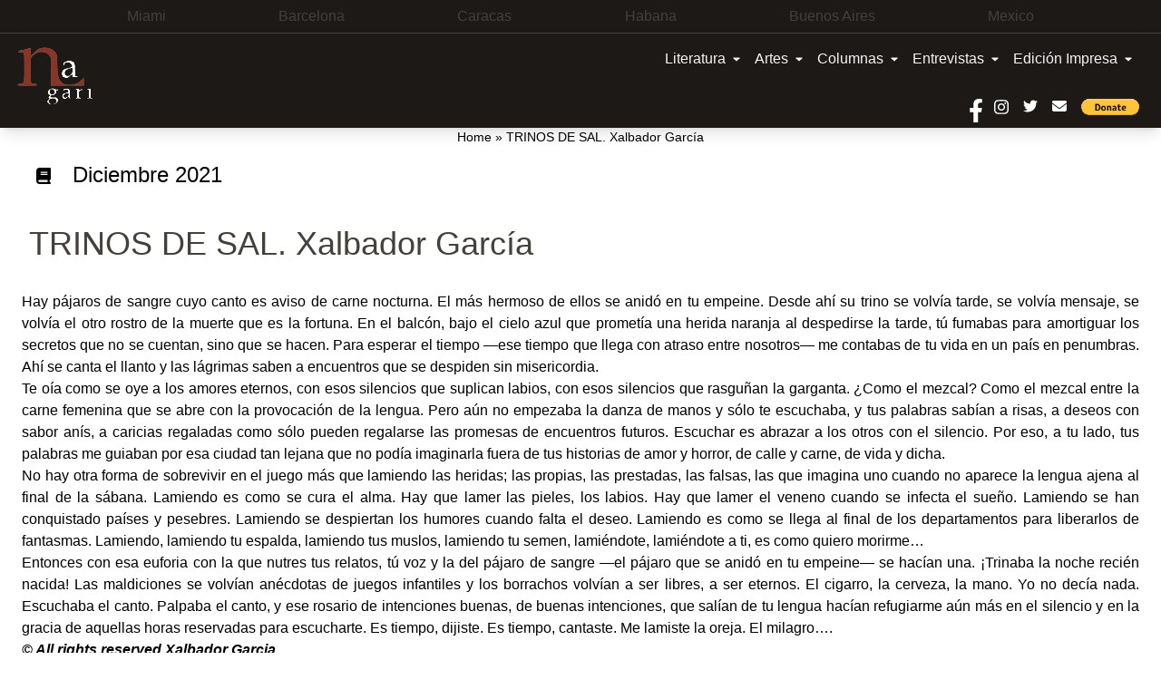

--- FILE ---
content_type: text/html; charset=UTF-8
request_url: https://www.nagarimagazine.com/trinos-de-sal-xalbador-garcia
body_size: 17197
content:
<!doctype html>
<html lang="es-AR">
  <head>
    <meta charset="utf-8">
    <meta name="viewport" content="width=device-width, initial-scale=1">
    <style>
	/* Custom BSA_PRO Styles */

	/* fonts */

	/* form */
	.bsaProOrderingForm {   }
	.bsaProInput input,
	.bsaProInput input[type='file'],
	.bsaProSelectSpace select,
	.bsaProInputsRight .bsaInputInner,
	.bsaProInputsRight .bsaInputInner label {   }
	.bsaProPrice  {  }
	.bsaProDiscount  {   }
	.bsaProOrderingForm .bsaProSubmit,
	.bsaProOrderingForm .bsaProSubmit:hover,
	.bsaProOrderingForm .bsaProSubmit:active {   }

	/* alerts */
	.bsaProAlert,
	.bsaProAlert > a,
	.bsaProAlert > a:hover,
	.bsaProAlert > a:focus {  }
	.bsaProAlertSuccess {  }
	.bsaProAlertFailed {  }

	/* stats */
	.bsaStatsWrapper .ct-chart .ct-series.ct-series-b .ct-bar,
	.bsaStatsWrapper .ct-chart .ct-series.ct-series-b .ct-line,
	.bsaStatsWrapper .ct-chart .ct-series.ct-series-b .ct-point,
	.bsaStatsWrapper .ct-chart .ct-series.ct-series-b .ct-slice.ct-donut { stroke: #673AB7 !important; }

	.bsaStatsWrapper  .ct-chart .ct-series.ct-series-a .ct-bar,
	.bsaStatsWrapper .ct-chart .ct-series.ct-series-a .ct-line,
	.bsaStatsWrapper .ct-chart .ct-series.ct-series-a .ct-point,
	.bsaStatsWrapper .ct-chart .ct-series.ct-series-a .ct-slice.ct-donut { stroke: #FBCD39 !important; }

	/* Custom CSS */
	</style><meta name='robots' content='index, follow, max-image-preview:large, max-snippet:-1, max-video-preview:-1' />

	<!-- This site is optimized with the Yoast SEO plugin v19.14 - https://yoast.com/wordpress/plugins/seo/ -->
	<title>TRINOS DE SAL. Xalbador García - Nagari</title>
	<link rel="canonical" href="https://www.nagarimagazine.com/trinos-de-sal-xalbador-garcia" />
	<meta property="og:locale" content="es_ES" />
	<meta property="og:type" content="article" />
	<meta property="og:title" content="TRINOS DE SAL. Xalbador García - Nagari" />
	<meta property="og:description" content="Hay pájaros de sangre cuyo canto es aviso de carne nocturna. El más hermoso de ellos se anidó en tu empeine. Desde ahí su trino se volvía tarde, se volvía mensaje, se volvía el otro rostro de la muerte que es la fortuna. En el balcón, bajo el cielo azul que prometía una herida naranja &hellip; Continued" />
	<meta property="og:url" content="https://www.nagarimagazine.com/trinos-de-sal-xalbador-garcia" />
	<meta property="og:site_name" content="Nagari" />
	<meta property="article:published_time" content="2021-12-02T02:48:40+00:00" />
	<meta property="article:modified_time" content="2021-12-02T03:01:27+00:00" />
	<meta property="og:image" content="https://www.nagarimagazine.com/app/uploads/2021/12/mountains-100367_1280.jpg" />
	<meta property="og:image:width" content="1280" />
	<meta property="og:image:height" content="849" />
	<meta property="og:image:type" content="image/jpeg" />
	<meta name="author" content="Nagari" />
	<meta name="twitter:card" content="summary_large_image" />
	<meta name="twitter:label1" content="Written by" />
	<meta name="twitter:data1" content="Nagari" />
	<meta name="twitter:label2" content="Est. reading time" />
	<meta name="twitter:data2" content="4 minutes" />
	<script type="application/ld+json" class="yoast-schema-graph">{"@context":"https://schema.org","@graph":[{"@type":"Article","@id":"https://www.nagarimagazine.com/trinos-de-sal-xalbador-garcia#article","isPartOf":{"@id":"https://www.nagarimagazine.com/trinos-de-sal-xalbador-garcia"},"author":{"name":"Nagari","@id":"https://www.nagarimagazine.com/#/schema/person/d789f183d4f2faa866f6b98895450192"},"headline":"TRINOS DE SAL. Xalbador García","datePublished":"2021-12-02T02:48:40+00:00","dateModified":"2021-12-02T03:01:27+00:00","mainEntityOfPage":{"@id":"https://www.nagarimagazine.com/trinos-de-sal-xalbador-garcia"},"wordCount":723,"commentCount":0,"publisher":{"@id":"https://www.nagarimagazine.com/#organization"},"image":{"@id":"https://www.nagarimagazine.com/trinos-de-sal-xalbador-garcia#primaryimage"},"thumbnailUrl":"https://www.nagarimagazine.com/app/uploads/2021/12/mountains-100367_1280.jpg","keywords":["El cuento de los dias","Nagari Vol12-2021","prosa poética"],"articleSection":["EL CUENTO DE LOS DÍAS. Xalbador García","Portada","Volumen #12 2021"],"inLanguage":"es-AR","potentialAction":[{"@type":"CommentAction","name":"Comment","target":["https://www.nagarimagazine.com/trinos-de-sal-xalbador-garcia#respond"]}]},{"@type":"WebPage","@id":"https://www.nagarimagazine.com/trinos-de-sal-xalbador-garcia","url":"https://www.nagarimagazine.com/trinos-de-sal-xalbador-garcia","name":"TRINOS DE SAL. Xalbador García - Nagari","isPartOf":{"@id":"https://www.nagarimagazine.com/#website"},"primaryImageOfPage":{"@id":"https://www.nagarimagazine.com/trinos-de-sal-xalbador-garcia#primaryimage"},"image":{"@id":"https://www.nagarimagazine.com/trinos-de-sal-xalbador-garcia#primaryimage"},"thumbnailUrl":"https://www.nagarimagazine.com/app/uploads/2021/12/mountains-100367_1280.jpg","datePublished":"2021-12-02T02:48:40+00:00","dateModified":"2021-12-02T03:01:27+00:00","breadcrumb":{"@id":"https://www.nagarimagazine.com/trinos-de-sal-xalbador-garcia#breadcrumb"},"inLanguage":"es-AR","potentialAction":[{"@type":"ReadAction","target":["https://www.nagarimagazine.com/trinos-de-sal-xalbador-garcia"]}]},{"@type":"ImageObject","inLanguage":"es-AR","@id":"https://www.nagarimagazine.com/trinos-de-sal-xalbador-garcia#primaryimage","url":"https://www.nagarimagazine.com/app/uploads/2021/12/mountains-100367_1280.jpg","contentUrl":"https://www.nagarimagazine.com/app/uploads/2021/12/mountains-100367_1280.jpg","width":1280,"height":849},{"@type":"BreadcrumbList","@id":"https://www.nagarimagazine.com/trinos-de-sal-xalbador-garcia#breadcrumb","itemListElement":[{"@type":"ListItem","position":1,"name":"Home","item":"https://www.nagarimagazine.com/"},{"@type":"ListItem","position":2,"name":"TRINOS DE SAL. Xalbador García"}]},{"@type":"WebSite","@id":"https://www.nagarimagazine.com/#website","url":"https://www.nagarimagazine.com/","name":"Nagari Magazine","description":"Una revista de creación","publisher":{"@id":"https://www.nagarimagazine.com/#organization"},"alternateName":"Nagari","potentialAction":[{"@type":"SearchAction","target":{"@type":"EntryPoint","urlTemplate":"https://www.nagarimagazine.com/?s={search_term_string}"},"query-input":"required name=search_term_string"}],"inLanguage":"es-AR"},{"@type":"Organization","@id":"https://www.nagarimagazine.com/#organization","name":"Nagari Magazine","url":"https://www.nagarimagazine.com/","logo":{"@type":"ImageObject","inLanguage":"es-AR","@id":"https://www.nagarimagazine.com/#/schema/logo/image/","url":"https://www.nagarimagazine.com/app/uploads/2017/05/Logo-Nagari-5-Caracas-para-la-web.jpg","contentUrl":"https://www.nagarimagazine.com/app/uploads/2017/05/Logo-Nagari-5-Caracas-para-la-web.jpg","width":90,"height":90,"caption":"Nagari Magazine"},"image":{"@id":"https://www.nagarimagazine.com/#/schema/logo/image/"}},{"@type":"Person","@id":"https://www.nagarimagazine.com/#/schema/person/d789f183d4f2faa866f6b98895450192","name":"Nagari","image":{"@type":"ImageObject","inLanguage":"es-AR","@id":"https://www.nagarimagazine.com/#/schema/person/image/","url":"https://secure.gravatar.com/avatar/5f2243e4effe8e3a00bbcbbf68899458?s=96&d=mm&r=g","contentUrl":"https://secure.gravatar.com/avatar/5f2243e4effe8e3a00bbcbbf68899458?s=96&d=mm&r=g","caption":"Nagari"}}]}</script>
	<!-- / Yoast SEO plugin. -->


<link rel="alternate" type="application/rss+xml" title="Nagari &raquo; Feed" href="https://www.nagarimagazine.com/feed" />
<link rel="alternate" type="application/rss+xml" title="Nagari &raquo; Comments Feed" href="https://www.nagarimagazine.com/comments/feed" />
<link rel="alternate" type="application/rss+xml" title="Nagari &raquo; TRINOS DE SAL. Xalbador García Comments Feed" href="https://www.nagarimagazine.com/trinos-de-sal-xalbador-garcia/feed" />
<script>
window._wpemojiSettings = {"baseUrl":"https:\/\/s.w.org\/images\/core\/emoji\/14.0.0\/72x72\/","ext":".png","svgUrl":"https:\/\/s.w.org\/images\/core\/emoji\/14.0.0\/svg\/","svgExt":".svg","source":{"concatemoji":"https:\/\/www.nagarimagazine.com\/wp\/wp-includes\/js\/wp-emoji-release.min.js"}};
/*! This file is auto-generated */
!function(i,n){var o,s,e;function c(e){try{var t={supportTests:e,timestamp:(new Date).valueOf()};sessionStorage.setItem(o,JSON.stringify(t))}catch(e){}}function p(e,t,n){e.clearRect(0,0,e.canvas.width,e.canvas.height),e.fillText(t,0,0);var t=new Uint32Array(e.getImageData(0,0,e.canvas.width,e.canvas.height).data),r=(e.clearRect(0,0,e.canvas.width,e.canvas.height),e.fillText(n,0,0),new Uint32Array(e.getImageData(0,0,e.canvas.width,e.canvas.height).data));return t.every(function(e,t){return e===r[t]})}function u(e,t,n){switch(t){case"flag":return n(e,"\ud83c\udff3\ufe0f\u200d\u26a7\ufe0f","\ud83c\udff3\ufe0f\u200b\u26a7\ufe0f")?!1:!n(e,"\ud83c\uddfa\ud83c\uddf3","\ud83c\uddfa\u200b\ud83c\uddf3")&&!n(e,"\ud83c\udff4\udb40\udc67\udb40\udc62\udb40\udc65\udb40\udc6e\udb40\udc67\udb40\udc7f","\ud83c\udff4\u200b\udb40\udc67\u200b\udb40\udc62\u200b\udb40\udc65\u200b\udb40\udc6e\u200b\udb40\udc67\u200b\udb40\udc7f");case"emoji":return!n(e,"\ud83e\udef1\ud83c\udffb\u200d\ud83e\udef2\ud83c\udfff","\ud83e\udef1\ud83c\udffb\u200b\ud83e\udef2\ud83c\udfff")}return!1}function f(e,t,n){var r="undefined"!=typeof WorkerGlobalScope&&self instanceof WorkerGlobalScope?new OffscreenCanvas(300,150):i.createElement("canvas"),a=r.getContext("2d",{willReadFrequently:!0}),o=(a.textBaseline="top",a.font="600 32px Arial",{});return e.forEach(function(e){o[e]=t(a,e,n)}),o}function t(e){var t=i.createElement("script");t.src=e,t.defer=!0,i.head.appendChild(t)}"undefined"!=typeof Promise&&(o="wpEmojiSettingsSupports",s=["flag","emoji"],n.supports={everything:!0,everythingExceptFlag:!0},e=new Promise(function(e){i.addEventListener("DOMContentLoaded",e,{once:!0})}),new Promise(function(t){var n=function(){try{var e=JSON.parse(sessionStorage.getItem(o));if("object"==typeof e&&"number"==typeof e.timestamp&&(new Date).valueOf()<e.timestamp+604800&&"object"==typeof e.supportTests)return e.supportTests}catch(e){}return null}();if(!n){if("undefined"!=typeof Worker&&"undefined"!=typeof OffscreenCanvas&&"undefined"!=typeof URL&&URL.createObjectURL&&"undefined"!=typeof Blob)try{var e="postMessage("+f.toString()+"("+[JSON.stringify(s),u.toString(),p.toString()].join(",")+"));",r=new Blob([e],{type:"text/javascript"}),a=new Worker(URL.createObjectURL(r),{name:"wpTestEmojiSupports"});return void(a.onmessage=function(e){c(n=e.data),a.terminate(),t(n)})}catch(e){}c(n=f(s,u,p))}t(n)}).then(function(e){for(var t in e)n.supports[t]=e[t],n.supports.everything=n.supports.everything&&n.supports[t],"flag"!==t&&(n.supports.everythingExceptFlag=n.supports.everythingExceptFlag&&n.supports[t]);n.supports.everythingExceptFlag=n.supports.everythingExceptFlag&&!n.supports.flag,n.DOMReady=!1,n.readyCallback=function(){n.DOMReady=!0}}).then(function(){return e}).then(function(){var e;n.supports.everything||(n.readyCallback(),(e=n.source||{}).concatemoji?t(e.concatemoji):e.wpemoji&&e.twemoji&&(t(e.twemoji),t(e.wpemoji)))}))}((window,document),window._wpemojiSettings);
</script>
<style id='wp-emoji-styles-inline-css'>

	img.wp-smiley, img.emoji {
		display: inline !important;
		border: none !important;
		box-shadow: none !important;
		height: 1em !important;
		width: 1em !important;
		margin: 0 0.07em !important;
		vertical-align: -0.1em !important;
		background: none !important;
		padding: 0 !important;
	}
</style>
<link rel='stylesheet' id='css-0-css' href='https://www.nagarimagazine.com/app/mmr/0cd0c2f7-1770131347.css' media='all' />
<link rel='stylesheet' id='css-1-css' href='https://www.nagarimagazine.com/app/mmr/87dc1098-1630955114.min.css' media='screen' />
<link rel='stylesheet' id='css-2-css' href='https://www.nagarimagazine.com/app/mmr/c9820b96-1630955114.min.css' media='all' />
<style id='css-2-inline-css'>

                    #ssttbutton {
                        font-size: 32px;
                    }
                    .ssttbutton-background {
                        color: #606060;
                    }
                    .ssttbutton-symbol {
                        color: #cccccc;
                    }
                  
</style>
<link rel='stylesheet' id='css-3-css' href='https://www.nagarimagazine.com/app/mmr/5e540802-1674598752.min.css' media='all' />
<link rel='stylesheet' id='css-4-css' href='https://www.nagarimagazine.com/app/mmr/8f0f09fd-1613517092.min.css' media='only screen and (max-width: 768px)' />
<link rel='stylesheet' id='css-5-css' href='https://www.nagarimagazine.com/app/mmr/66530842-1674598752.min.css' media='all' />
<style id='woocommerce-inline-inline-css'>
.woocommerce form .form-row .required { visibility: visible; }
</style>
<link rel='stylesheet' id='css-6-css' href='https://www.nagarimagazine.com/app/mmr/d1a7122d-1705862193.min.css' media='all' />
<script src="https://www.nagarimagazine.com/app/mmr/a4950ac3-1693242863.min.js" id="js-7-js"></script>
<script src="https://www.nagarimagazine.com/app/mmr/71682074-1691777906.min.js" id="js-8-js"></script>
<script id="js-8-js-after">
jQuery(function(jQuery){jQuery.datepicker.setDefaults({"closeText":"Close","currentText":"Today","monthNames":["January","February","March","April","May","June","July","August","September","October","November","December"],"monthNamesShort":["Jan","Feb","Mar","Apr","May","Jun","Jul","Aug","Sep","Oct","Nov","Dec"],"nextText":"Next","prevText":"Previous","dayNames":["Sunday","Monday","Tuesday","Wednesday","Thursday","Friday","Saturday"],"dayNamesShort":["Sun","Mon","Tue","Wed","Thu","Fri","Sat"],"dayNamesMin":["S","M","T","W","T","F","S"],"dateFormat":"dd\/mm\/yy","firstDay":1,"isRTL":false});});
</script>
<script id="js-9-js-extra">
var thickboxL10n = {"next":"Next >","prev":"< Prev","image":"Image","of":"of","close":"Close","noiframes":"This feature requires inline frames. You have iframes disabled or your browser does not support them.","loadingAnimation":"https:\/\/www.nagarimagazine.com\/wp\/wp-includes\/js\/thickbox\/loadingAnimation.gif"};
</script>
<script src="https://www.nagarimagazine.com/app/mmr/0d057d36-1705862166.min.js" id="js-9-js"></script>
<script id="js-9-js-after">
wp.i18n.setLocaleData( { 'text direction\u0004ltr': [ 'ltr' ] } );
</script>
<link rel="https://api.w.org/" href="https://www.nagarimagazine.com/wp-json/" /><link rel="alternate" type="application/json" href="https://www.nagarimagazine.com/wp-json/wp/v2/posts/18264" /><link rel="EditURI" type="application/rsd+xml" title="RSD" href="https://www.nagarimagazine.com/wp/xmlrpc.php?rsd" />
<meta name="generator" content="WordPress 6.4.2" />
<meta name="generator" content="WooCommerce 7.9.0" />
<link rel='shortlink' href='https://www.nagarimagazine.com/?p=18264' />
<link rel="alternate" type="application/json+oembed" href="https://www.nagarimagazine.com/wp-json/oembed/1.0/embed?url=https%3A%2F%2Fwww.nagarimagazine.com%2Ftrinos-de-sal-xalbador-garcia" />
<link rel="alternate" type="text/xml+oembed" href="https://www.nagarimagazine.com/wp-json/oembed/1.0/embed?url=https%3A%2F%2Fwww.nagarimagazine.com%2Ftrinos-de-sal-xalbador-garcia&#038;format=xml" />
			<style>
			#related_posts_thumbnails li{
				border-right: 1px solid #dddddd;
				background-color: #ffffff			}
			#related_posts_thumbnails li:hover{
				background-color: #eeeeee;
			}
			.relpost_content{
				font-size:	12px;
				color: 		#333333;
			}
			.relpost-block-single{
				background-color: #ffffff;
				border-right: 1px solid  #dddddd;
				border-left: 1px solid  #dddddd;
				margin-right: -1px;
			}
			.relpost-block-single:hover{
				background-color: #eeeeee;
			}
		</style>

	<link rel="alternate" hreflang="es-AR" href="https://www.nagarimagazine.com/trinos-de-sal-xalbador-garcia"/>
<link rel="alternate" hreflang="es" href="https://www.nagarimagazine.com/trinos-de-sal-xalbador-garcia"/>
	<noscript><style>.woocommerce-product-gallery{ opacity: 1 !important; }</style></noscript>
	<link rel="icon" href="https://www.nagarimagazine.com/app/uploads/2017/05/cropped-Logo-Nagari-5-Caracas-para-la-web-1-32x32.jpg" sizes="32x32" />
<link rel="icon" href="https://www.nagarimagazine.com/app/uploads/2017/05/cropped-Logo-Nagari-5-Caracas-para-la-web-1-192x192.jpg" sizes="192x192" />
<link rel="apple-touch-icon" href="https://www.nagarimagazine.com/app/uploads/2017/05/cropped-Logo-Nagari-5-Caracas-para-la-web-1-180x180.jpg" />
<meta name="msapplication-TileImage" content="https://www.nagarimagazine.com/app/uploads/2017/05/cropped-Logo-Nagari-5-Caracas-para-la-web-1-270x270.jpg" />
  </head>

  <body class="post-template-default single single-post postid-18264 single-format-standard wp-embed-responsive theme-2022-nagari woocommerce-no-js translatepress-es_AR trinos-de-sal-xalbador-garcia">
        
    <div id="app" class="relative">
      <a class="sr-only focus:not-sr-only" href="#main">
  saltar al contenido
</a>

<div class="founders w-full px-1 lg:py-1.5 lg:px-4 bg-gray-900 text-gray-700 text-xs md:text-sm lg:text-base border-b border-gray-700">
  <section class="widget block-30 widget_block"><ul class="flex justify-evenly">
<li>Miami</li>
<li>Barcelona</li>
<li>Caracas</li>
<li>Habana</li>
<li>Buenos Aires</li>
<li>Mexico</li>
</ul></section></div>

<header class="banner bg-gray-900 shadow-lg w-full">

  <div class="menu flex w-full">

    <div class="brand-wrapper md:order-first w-1/3 px-2 md:px-4 flex">
      <div class="brand-positioner">
        <a class="brand block" href="https://www.nagarimagazine.com/">
          <img class="image" src="https://www.nagarimagazine.com/app/uploads/2018/12/Logo-Nagari-5-Caracas-para-la-web.png" alt="Nagari" />
        </a>
      </div>
    </div>

    <div class="nav-wrapper w-full">
          <nav id="primary_navigation" class="navbar navbar-expand-md px-1 lg:px-6 py-2 relative items-center w-auto justify-between">
    <button class="navbar-toggler float-right border-0 px-2 py-3 md:hidden leading-none text-lg bg-transparent text-gray-100 hover:text-gray-300 focus:text-gray-400 transition-shadow duration-150 ease-in-out" type="button" data-bs-toggle="collapse" data-bs-target="#navbarSupportedContent" aria-expanded="false" aria-label="Toggle navigation">
    <svg aria-hidden="true" focusable="false" data-prefix="fas" class="w-5" role="img" xmlns="http://www.w3.org/2000/svg" viewBox="0 0 448 512">
      <path fill="currentColor" d="M16 132h416c8.837 0 16-7.163 16-16V76c0-8.837-7.163-16-16-16H16C7.163 60 0 67.163 0 76v40c0 8.837 7.163 16 16 16zm0 160h416c8.837 0 16-7.163 16-16v-40c0-8.837-7.163-16-16-16H16c-8.837 0-16 7.163-16 16v40c0 8.837 7.163 16 16 16zm0 160h416c8.837 0 16-7.163 16-16v-40c0-8.837-7.163-16-16-16H16c-8.837 0-16 7.163-16 16v40c0 8.837 7.163 16 16 16z"></path>
    </svg>
  </button>
    <div class="navbar-collapse  collapse  w-full justify-end" id="navbarSupportedContent">
    <ul class="navbar-nav flex flex-col lg:flex-row">
                <li class="nav-item dropdown static">
        <a class="nav-link block pr-2 px-0 lg:px-2 py-2 bg-gray-900 text-gray-100 hover:text-gray-300 focus:text-gray-400 transition duration-150 ease-in-out dropdown-toggle flex items-center whitespace-nowrap" href="https://www.nagarimagazine.com/category/literatura" data-mdb-ripple="true" data-mdb-ripple-color="light" type="button" id="dropdownMenuButtonX" data-bs-toggle="dropdown" aria-expanded="false">
          Literatura
                    <svg  aria-hidden="true" focusable="false" data-prefix="fas" data-icon="caret-down" class="w-2 ml-2" role="img" xmlns="http://www.w3.org/2000/svg" viewBox="0 0 320 512">
            <path fill="currentColor" d="M31.3 192h257.3c17.8 0 26.7 21.5 14.1 34.1L174.1 354.8c-7.8 7.8-20.5 7.8-28.3 0L17.2 226.1C4.6 213.5 13.5 192 31.3 192z"></path>
          </svg>
                  </a>
        <div class="dropdown-menu w-full mt-0 hidden left-0 top-full" aria-labelledby="dropdownMenuButtonX">
          <div class="px-0 lg:px-4 py-0">
            <div class="grid gap-6">
              <div class="bg-gray-900 text-gray-100">
                              <a href="https://www.nagarimagazine.com/category/literatura/pendulo" aria-current="true" class="block px-0 lg:px-6 py-2 border-b border-gray-700 w-full hover:bg-gray-700 hover:text-gray-300 transition duration-150 ease-in-out">
                  Péndulo
                </a>
                              <a href="https://www.nagarimagazine.com/category/literatura/holarasca" aria-current="true" class="block px-0 lg:px-6 py-2 border-b border-gray-700 w-full hover:bg-gray-700 hover:text-gray-300 transition duration-150 ease-in-out">
                  Holarasca
                </a>
                              <a href="https://www.nagarimagazine.com/category/literatura/anfibios" aria-current="true" class="block px-0 lg:px-6 py-2 border-b border-gray-700 w-full hover:bg-gray-700 hover:text-gray-300 transition duration-150 ease-in-out">
                  Anfibios
                </a>
                              <a href="https://www.nagarimagazine.com/category/literatura/texto-y-ensano/cronicas" aria-current="true" class="block px-0 lg:px-6 py-2 border-b border-gray-700 w-full hover:bg-gray-700 hover:text-gray-300 transition duration-150 ease-in-out">
                  Crónicas
                </a>
                              <a href="https://www.nagarimagazine.com/category/literatura/texto-y-ensano/ensayo" aria-current="true" class="block px-0 lg:px-6 py-2 border-b border-gray-700 w-full hover:bg-gray-700 hover:text-gray-300 transition duration-150 ease-in-out">
                  Ensayo
                </a>
                              <a href="https://www.nagarimagazine.com/category/literatura/libros" aria-current="true" class="block px-0 lg:px-6 py-2 border-b border-gray-700 w-full hover:bg-gray-700 hover:text-gray-300 transition duration-150 ease-in-out">
                  Libros
                </a>
                              <a href="https://www.nagarimagazine.com/category/literatura/letras-bajo-el-volcan" aria-current="true" class="block px-0 lg:px-6 py-2 border-b border-gray-700 w-full hover:bg-gray-700 hover:text-gray-300 transition duration-150 ease-in-out">
                  Letras bajo el volcán
                </a>
                              <a href="https://www.nagarimagazine.com/category/literatura/colectivo-el-laberinto-de-ariadna" aria-current="true" class="block px-0 lg:px-6 py-2 border-b border-gray-700 w-full hover:bg-gray-700 hover:text-gray-300 transition duration-150 ease-in-out">
                  Colectivo El Laberinto de Ariadna
                </a>
                              <a href="https://www.nagarimagazine.com/category/literatura/textos-purgantes" aria-current="true" class="block px-0 lg:px-6 py-2 border-b border-gray-700 w-full hover:bg-gray-700 hover:text-gray-300 transition duration-150 ease-in-out">
                  Textos purgantes
                </a>
                              <a href="https://www.nagarimagazine.com/category/literatura/abismos-taller-literario" aria-current="true" class="block px-0 lg:px-6 py-2 border-b border-gray-700 w-full hover:bg-gray-700 hover:text-gray-300 transition duration-150 ease-in-out">
                  Abismos: Taller literario
                </a>
                            </div>
            </div>
          </div>
        </div>
      </li>
                      <li class="nav-item dropdown static">
        <a class="nav-link block pr-2 px-0 lg:px-2 py-2 bg-gray-900 text-gray-100 hover:text-gray-300 focus:text-gray-400 transition duration-150 ease-in-out dropdown-toggle flex items-center whitespace-nowrap" href="#" data-mdb-ripple="true" data-mdb-ripple-color="light" type="button" id="dropdownMenuButtonX" data-bs-toggle="dropdown" aria-expanded="false">
          Artes
                    <svg  aria-hidden="true" focusable="false" data-prefix="fas" data-icon="caret-down" class="w-2 ml-2" role="img" xmlns="http://www.w3.org/2000/svg" viewBox="0 0 320 512">
            <path fill="currentColor" d="M31.3 192h257.3c17.8 0 26.7 21.5 14.1 34.1L174.1 354.8c-7.8 7.8-20.5 7.8-28.3 0L17.2 226.1C4.6 213.5 13.5 192 31.3 192z"></path>
          </svg>
                  </a>
        <div class="dropdown-menu w-full mt-0 hidden left-0 top-full" aria-labelledby="dropdownMenuButtonX">
          <div class="px-0 lg:px-4 py-0">
            <div class="grid gap-6">
              <div class="bg-gray-900 text-gray-100">
                              <a href="https://www.nagarimagazine.com/category/artes/visuales/artes-plasticas" aria-current="true" class="block px-0 lg:px-6 py-2 border-b border-gray-700 w-full hover:bg-gray-700 hover:text-gray-300 transition duration-150 ease-in-out">
                  Artes Plásticas
                </a>
                              <a href="https://www.nagarimagazine.com/category/artes/teatro" aria-current="true" class="block px-0 lg:px-6 py-2 border-b border-gray-700 w-full hover:bg-gray-700 hover:text-gray-300 transition duration-150 ease-in-out">
                  Artes Escénicas
                </a>
                              <a href="https://www.nagarimagazine.com/category/artes/visuales/fotografia" aria-current="true" class="block px-0 lg:px-6 py-2 border-b border-gray-700 w-full hover:bg-gray-700 hover:text-gray-300 transition duration-150 ease-in-out">
                  Fotografía
                </a>
                              <a href="https://www.nagarimagazine.com/category/artes/visuales/cine" aria-current="true" class="block px-0 lg:px-6 py-2 border-b border-gray-700 w-full hover:bg-gray-700 hover:text-gray-300 transition duration-150 ease-in-out">
                  Cine
                </a>
                              <a href="https://www.nagarimagazine.com/category/artes/visuales/video" aria-current="true" class="block px-0 lg:px-6 py-2 border-b border-gray-700 w-full hover:bg-gray-700 hover:text-gray-300 transition duration-150 ease-in-out">
                  Video
                </a>
                            </div>
            </div>
          </div>
        </div>
      </li>
                      <li class="nav-item dropdown static">
        <a class="nav-link block pr-2 px-0 lg:px-2 py-2 bg-gray-900 text-gray-100 hover:text-gray-300 focus:text-gray-400 transition duration-150 ease-in-out dropdown-toggle flex items-center whitespace-nowrap" href="https://www.nagarimagazine.com/category/columnas" data-mdb-ripple="true" data-mdb-ripple-color="light" type="button" id="dropdownMenuButtonX" data-bs-toggle="dropdown" aria-expanded="false">
          Columnas
                    <svg  aria-hidden="true" focusable="false" data-prefix="fas" data-icon="caret-down" class="w-2 ml-2" role="img" xmlns="http://www.w3.org/2000/svg" viewBox="0 0 320 512">
            <path fill="currentColor" d="M31.3 192h257.3c17.8 0 26.7 21.5 14.1 34.1L174.1 354.8c-7.8 7.8-20.5 7.8-28.3 0L17.2 226.1C4.6 213.5 13.5 192 31.3 192z"></path>
          </svg>
                  </a>
        <div class="dropdown-menu w-full mt-0 hidden left-0 top-full" aria-labelledby="dropdownMenuButtonX">
          <div class="px-0 lg:px-4 py-0">
            <div class="grid gap-6">
              <div class="bg-gray-900 text-gray-100">
                              <a href="https://www.nagarimagazine.com/category/columnas/lo-que-vendra-luis-benitez" aria-current="true" class="block px-0 lg:px-6 py-2 border-b border-gray-700 w-full hover:bg-gray-700 hover:text-gray-300 transition duration-150 ease-in-out">
                  ¿LO QUE VENDRÁ? Luis Benítez
                </a>
                              <a href="https://www.nagarimagazine.com/category/columnas/bajo-la-luz-de-mi-lampara-de-ikea-eduard-reboll" aria-current="true" class="block px-0 lg:px-6 py-2 border-b border-gray-700 w-full hover:bg-gray-700 hover:text-gray-300 transition duration-150 ease-in-out">
                  DESDE BARCELONA. Eduard Reboll
                </a>
                              <a href="https://www.nagarimagazine.com/category/columnas/la-realidad-aumentada-elidio-la-torre-lagares" aria-current="true" class="block px-0 lg:px-6 py-2 border-b border-gray-700 w-full hover:bg-gray-700 hover:text-gray-300 transition duration-150 ease-in-out">
                  LA REALIDAD AUMENTADA. Elidio La Torre Lagares
                </a>
                              <a href="https://www.nagarimagazine.com/category/columnas/enlaces-carlos-gamez" aria-current="true" class="block px-0 lg:px-6 py-2 border-b border-gray-700 w-full hover:bg-gray-700 hover:text-gray-300 transition duration-150 ease-in-out">
                  ENLACES. Carlos Gámez
                </a>
                              <a href="https://www.nagarimagazine.com/category/columnas/el-cuento-de-los-dias-xalbador-garcia" aria-current="true" class="block px-0 lg:px-6 py-2 border-b border-gray-700 w-full hover:bg-gray-700 hover:text-gray-300 transition duration-150 ease-in-out">
                  EL CUENTO DE LOS DÍAS. Xalbador García
                </a>
                              <a href="https://www.nagarimagazine.com/category/columnas/contrapuntos-en-el-jazz-alfredo-palacio" aria-current="true" class="block px-0 lg:px-6 py-2 border-b border-gray-700 w-full hover:bg-gray-700 hover:text-gray-300 transition duration-150 ease-in-out">
                  CONTRAPUNTOS EN EL JAZZ. Alfredo Palacio
                </a>
                              <a href="https://www.nagarimagazine.com/category/columnas/desde-mi-ventana-hector-manuel-gutierrez" aria-current="true" class="block px-0 lg:px-6 py-2 border-b border-gray-700 w-full hover:bg-gray-700 hover:text-gray-300 transition duration-150 ease-in-out">
                  DESDE MI VENTANA. Héctor Manuel Gutiérrez
                </a>
                              <a href="https://www.nagarimagazine.com/category/columnas/in-situ-gloria-miladelaroca" aria-current="true" class="block px-0 lg:px-6 py-2 border-b border-gray-700 w-full hover:bg-gray-700 hover:text-gray-300 transition duration-150 ease-in-out">
                  IN SITU. Gloria MiládelaRoca
                </a>
                              <a href="https://www.nagarimagazine.com/category/columnas/el-punto-a-la-i" aria-current="true" class="block px-0 lg:px-6 py-2 border-b border-gray-700 w-full hover:bg-gray-700 hover:text-gray-300 transition duration-150 ease-in-out">
                  EL PUNTO a la i 
                </a>
                              <a href="https://www.nagarimagazine.com/category/columnas/desde-mi-butaca" aria-current="true" class="block px-0 lg:px-6 py-2 border-b border-gray-700 w-full hover:bg-gray-700 hover:text-gray-300 transition duration-150 ease-in-out">
                  DESDE MI BUTACA. Dotty Vásquez Mantero
                </a>
                              <a href="https://www.nagarimagazine.com/category/columnas/coordenadas-caribenas-laura-ruiz-montes" aria-current="true" class="block px-0 lg:px-6 py-2 border-b border-gray-700 w-full hover:bg-gray-700 hover:text-gray-300 transition duration-150 ease-in-out">
                  COORDENADAS CARIBEÑAS. Laura Ruiz Montes
                </a>
                              <a href="https://www.nagarimagazine.com/category/columnas/la-esquina-del-cuervo-hemil-garcia-linares" aria-current="true" class="block px-0 lg:px-6 py-2 border-b border-gray-700 w-full hover:bg-gray-700 hover:text-gray-300 transition duration-150 ease-in-out">
                  LA ESQUINA DEL CUERVO. Hemil García Linares
                </a>
                              <a href="https://www.nagarimagazine.com/category/columnas/la-aldaba-del-desierto" aria-current="true" class="block px-0 lg:px-6 py-2 border-b border-gray-700 w-full hover:bg-gray-700 hover:text-gray-300 transition duration-150 ease-in-out">
                  LA ALDABA DEL DESIERTO. Graciela Perosio
                </a>
                              <a href="https://www.nagarimagazine.com/category/columnas/expuesto-al-azar-marco-antonio-cerdio-roussell" aria-current="true" class="block px-0 lg:px-6 py-2 border-b border-gray-700 w-full hover:bg-gray-700 hover:text-gray-300 transition duration-150 ease-in-out">
                  EXPUESTO AL AZAR. Marco Antonio Cerdio Roussell
                </a>
                              <a href="https://www.nagarimagazine.com/category/columnas/apuntes-sobre-cultura-pop-hernan-vera-alvarez" aria-current="true" class="block px-0 lg:px-6 py-2 border-b border-gray-700 w-full hover:bg-gray-700 hover:text-gray-300 transition duration-150 ease-in-out">
                  APUNTES SOBRE CULTURA POP. Vera
                </a>
                              <a href="https://www.nagarimagazine.com/category/columnas/221b-de-baker-street-fedosy-santaella" aria-current="true" class="block px-0 lg:px-6 py-2 border-b border-gray-700 w-full hover:bg-gray-700 hover:text-gray-300 transition duration-150 ease-in-out">
                  221B DE BAKER STREET. Fedosy Santaella
                </a>
                              <a href="https://www.nagarimagazine.com/category/columnas/entre-palabras-celeste-cao" aria-current="true" class="block px-0 lg:px-6 py-2 border-b border-gray-700 w-full hover:bg-gray-700 hover:text-gray-300 transition duration-150 ease-in-out">
                  ENTRE PALABRAS. Celeste Cao
                </a>
                              <a href="https://www.nagarimagazine.com/category/columnas/colores-y-fragancias-dominique-selman" aria-current="true" class="block px-0 lg:px-6 py-2 border-b border-gray-700 w-full hover:bg-gray-700 hover:text-gray-300 transition duration-150 ease-in-out">
                  COLORES Y FRAGANCIAS. Dominique Selman
                </a>
                              <a href="https://www.nagarimagazine.com/category/columnas/sobredosis-de-ficcion-maria-jose-navia" aria-current="true" class="block px-0 lg:px-6 py-2 border-b border-gray-700 w-full hover:bg-gray-700 hover:text-gray-300 transition duration-150 ease-in-out">
                  SOBREDOSIS DE FICCIÓN. María José Navia
                </a>
                              <a href="https://www.nagarimagazine.com/category/columnas/conexiones-desde-el-mar-maria-ines-marino" aria-current="true" class="block px-0 lg:px-6 py-2 border-b border-gray-700 w-full hover:bg-gray-700 hover:text-gray-300 transition duration-150 ease-in-out">
                  CONEXIONES DESDE EL MAR. María Inés Marino
                </a>
                              <a href="https://www.nagarimagazine.com/category/columnas/sobretablas-adela-romero" aria-current="true" class="block px-0 lg:px-6 py-2 border-b border-gray-700 w-full hover:bg-gray-700 hover:text-gray-300 transition duration-150 ease-in-out">
                  SOBRETABLAS. Adela Romero
                </a>
                            </div>
            </div>
          </div>
        </div>
      </li>
                      <li class="nav-item dropdown static">
        <a class="nav-link block pr-2 px-0 lg:px-2 py-2 bg-gray-900 text-gray-100 hover:text-gray-300 focus:text-gray-400 transition duration-150 ease-in-out dropdown-toggle flex items-center whitespace-nowrap" href="https://www.nagarimagazine.com/category/entrevistas" data-mdb-ripple="true" data-mdb-ripple-color="light" type="button" id="dropdownMenuButtonX" data-bs-toggle="dropdown" aria-expanded="false">
          Entrevistas
                    <svg  aria-hidden="true" focusable="false" data-prefix="fas" data-icon="caret-down" class="w-2 ml-2" role="img" xmlns="http://www.w3.org/2000/svg" viewBox="0 0 320 512">
            <path fill="currentColor" d="M31.3 192h257.3c17.8 0 26.7 21.5 14.1 34.1L174.1 354.8c-7.8 7.8-20.5 7.8-28.3 0L17.2 226.1C4.6 213.5 13.5 192 31.3 192z"></path>
          </svg>
                  </a>
        <div class="dropdown-menu w-full mt-0 hidden left-0 top-full" aria-labelledby="dropdownMenuButtonX">
          <div class="px-0 lg:px-4 py-0">
            <div class="grid gap-6">
              <div class="bg-gray-900 text-gray-100">
                            </div>
            </div>
          </div>
        </div>
      </li>
                      <li class="nav-item dropdown static">
        <a class="nav-link block pr-2 px-0 lg:px-2 py-2 bg-gray-900 text-gray-100 hover:text-gray-300 focus:text-gray-400 transition duration-150 ease-in-out dropdown-toggle flex items-center whitespace-nowrap" href="https://www.nagarimagazine.com/nagari-edicion-impresa" data-mdb-ripple="true" data-mdb-ripple-color="light" type="button" id="dropdownMenuButtonX" data-bs-toggle="dropdown" aria-expanded="false">
          Edición Impresa
                    <svg  aria-hidden="true" focusable="false" data-prefix="fas" data-icon="caret-down" class="w-2 ml-2" role="img" xmlns="http://www.w3.org/2000/svg" viewBox="0 0 320 512">
            <path fill="currentColor" d="M31.3 192h257.3c17.8 0 26.7 21.5 14.1 34.1L174.1 354.8c-7.8 7.8-20.5 7.8-28.3 0L17.2 226.1C4.6 213.5 13.5 192 31.3 192z"></path>
          </svg>
                  </a>
        <div class="dropdown-menu w-full mt-0 hidden left-0 top-full" aria-labelledby="dropdownMenuButtonX">
          <div class="px-0 lg:px-4 py-0">
            <div class="grid gap-6">
              <div class="bg-gray-900 text-gray-100">
                              <a href="https://www.nagarimagazine.com/nagari-edicion-impresa/nagari-0-una-revista-de-creacion" aria-current="true" class="block px-0 lg:px-6 py-2 border-b border-gray-700 w-full hover:bg-gray-700 hover:text-gray-300 transition duration-150 ease-in-out">
                  Nagari #0 Una revista de creación
                </a>
                              <a href="https://www.nagarimagazine.com/nagari-edicion-impresa/nagari-1" aria-current="true" class="block px-0 lg:px-6 py-2 border-b border-gray-700 w-full hover:bg-gray-700 hover:text-gray-300 transition duration-150 ease-in-out">
                  Nagari #1 La ciudad: lírica e íconos de un espacio
                </a>
                              <a href="https://www.nagarimagazine.com/nagari-edicion-impresa/nagari-2" aria-current="true" class="block px-0 lg:px-6 py-2 border-b border-gray-700 w-full hover:bg-gray-700 hover:text-gray-300 transition duration-150 ease-in-out">
                  Nagari #2 Miami: arte en construcción
                </a>
                              <a href="https://www.nagarimagazine.com/nagari-edicion-impresa/nagari-3-ceci-nest-pas-mexique" aria-current="true" class="block px-0 lg:px-6 py-2 border-b border-gray-700 w-full hover:bg-gray-700 hover:text-gray-300 transition duration-150 ease-in-out">
                  Nagari #3 Ceci n´est pas Mexique
                </a>
                              <a href="https://www.nagarimagazine.com/nagari-edicion-impresa/nagari-4-las-barcelonas" aria-current="true" class="block px-0 lg:px-6 py-2 border-b border-gray-700 w-full hover:bg-gray-700 hover:text-gray-300 transition duration-150 ease-in-out">
                  Nagari #4 Las Barcelonas…
                </a>
                            </div>
            </div>
          </div>
        </div>
      </li>
              </ul>
  </div>
</nav>

    
      <ul class="social flex md:m-2 p-2 justify-end">
        <li class="w-3 h-3 mx-2"><a class="block w-4 h-4" href="https://www.facebook.com/Nagari-220372657981596/"><svg xmlns="http://www.w3.org/2000/svg" viewBox="0 0 320 512"><!--! Font Awesome Pro 6.0.0 by @fontawesome  - https://fontawesome.com License - https://fontawesome.com/license (Commercial License) Copyright 2022 Fonticons, Inc. --><path fill="white" d="M279.14 288l14.22-92.66h-88.91v-60.13c0-25.35 12.42-50.06 52.24-50.06h40.42V6.26S260.43 0 225.36 0c-73.22 0-121.08 44.38-121.08 124.72v70.62H22.89V288h81.39v224h100.17V288z"/></svg></a></li>
        <li class="w-4 h-4 mx-2"><a class="block w-4 h-4" href="https://www.instagram.com/nagarimagazine/"><svg xmlns="http://www.w3.org/2000/svg" viewBox="0 0 448 512"><!--! Font Awesome Pro 6.0.0 by @fontawesome  - https://fontawesome.com License - https://fontawesome.com/license (Commercial License) Copyright 2022 Fonticons, Inc. --><path fill="white" d="M224.1 141c-63.6 0-114.9 51.3-114.9 114.9s51.3 114.9 114.9 114.9S339 319.5 339 255.9 287.7 141 224.1 141zm0 189.6c-41.1 0-74.7-33.5-74.7-74.7s33.5-74.7 74.7-74.7 74.7 33.5 74.7 74.7-33.6 74.7-74.7 74.7zm146.4-194.3c0 14.9-12 26.8-26.8 26.8-14.9 0-26.8-12-26.8-26.8s12-26.8 26.8-26.8 26.8 12 26.8 26.8zm76.1 27.2c-1.7-35.9-9.9-67.7-36.2-93.9-26.2-26.2-58-34.4-93.9-36.2-37-2.1-147.9-2.1-184.9 0-35.8 1.7-67.6 9.9-93.9 36.1s-34.4 58-36.2 93.9c-2.1 37-2.1 147.9 0 184.9 1.7 35.9 9.9 67.7 36.2 93.9s58 34.4 93.9 36.2c37 2.1 147.9 2.1 184.9 0 35.9-1.7 67.7-9.9 93.9-36.2 26.2-26.2 34.4-58 36.2-93.9 2.1-37 2.1-147.8 0-184.8zM398.8 388c-7.8 19.6-22.9 34.7-42.6 42.6-29.5 11.7-99.5 9-132.1 9s-102.7 2.6-132.1-9c-19.6-7.8-34.7-22.9-42.6-42.6-11.7-29.5-9-99.5-9-132.1s-2.6-102.7 9-132.1c7.8-19.6 22.9-34.7 42.6-42.6 29.5-11.7 99.5-9 132.1-9s102.7-2.6 132.1 9c19.6 7.8 34.7 22.9 42.6 42.6 11.7 29.5 9 99.5 9 132.1s2.7 102.7-9 132.1z"/></svg></a></li>
        <li class="w-4 h-4 mx-2"><a class="block w-4 h-4" href="https://twitter.com/NagariMagazine"><svg xmlns="http://www.w3.org/2000/svg" viewBox="0 0 512 512"><!--! Font Awesome Pro 6.0.0 by @fontawesome  - https://fontawesome.com License - https://fontawesome.com/license (Commercial License) Copyright 2022 Fonticons, Inc. --><path fill="white" d="M459.37 151.716c.325 4.548.325 9.097.325 13.645 0 138.72-105.583 298.558-298.558 298.558-59.452 0-114.68-17.219-161.137-47.106 8.447.974 16.568 1.299 25.34 1.299 49.055 0 94.213-16.568 130.274-44.832-46.132-.975-84.792-31.188-98.112-72.772 6.498.974 12.995 1.624 19.818 1.624 9.421 0 18.843-1.3 27.614-3.573-48.081-9.747-84.143-51.98-84.143-102.985v-1.299c13.969 7.797 30.214 12.67 47.431 13.319-28.264-18.843-46.781-51.005-46.781-87.391 0-19.492 5.197-37.36 14.294-52.954 51.655 63.675 129.3 105.258 216.365 109.807-1.624-7.797-2.599-15.918-2.599-24.04 0-57.828 46.782-104.934 104.934-104.934 30.213 0 57.502 12.67 76.67 33.137 23.715-4.548 46.456-13.32 66.599-25.34-7.798 24.366-24.366 44.833-46.132 57.827 21.117-2.273 41.584-8.122 60.426-16.243-14.292 20.791-32.161 39.308-52.628 54.253z"/></svg></a></li>
        <li class="w-4 h-4 mx-2"><a class="block w-4 h-4" href="mailto:info@nagarimagazine.com"><svg xmlns="http://www.w3.org/2000/svg" viewBox="0 0 512 512"><!--! Font Awesome Pro 6.2.0 by @fontawesome  - https://fontawesome.com License - https://fontawesome.com/license (Commercial License) Copyright 2022 Fonticons, Inc. --><path fill="white" d="M48 64C21.5 64 0 85.5 0 112c0 15.1 7.1 29.3 19.2 38.4L236.8 313.6c11.4 8.5 27 8.5 38.4 0L492.8 150.4c12.1-9.1 19.2-23.3 19.2-38.4c0-26.5-21.5-48-48-48H48zM0 176V384c0 35.3 28.7 64 64 64H448c35.3 0 64-28.7 64-64V176L294.4 339.2c-22.8 17.1-54 17.1-76.8 0L0 176z"/></svg></a></li>
        <li class="w-16 h-4 mx-2" id="donate-button-container">
          <div id="donate-button"></div>
          <script src="https://www.paypalobjects.com/donate/sdk/donate-sdk.js" charset="UTF-8"></script>
          <script>
            PayPal.Donation.Button({
              env:'production',
              hosted_button_id:'7XUUSM94N99BE',
              image: {
                src:'https://www.paypalobjects.com/en_US/i/btn/btn_donate_LG.gif',
                alt:'Donate with PayPal button',
                title:'PayPal - The safer, easier way to pay online!',
              }
            }).render('#donate-button');
          </script>
        </li>
      </ul>
    </div>

  </div>

</header>

      <p id="breadcrumbs" class="flex font-light text-xs md:text-sm mx-1 md:justify-evenly"><span><span><a href="https://www.nagarimagazine.com/">Home</a></span> » <span class="breadcrumb_last" aria-current="page">TRINOS DE SAL. Xalbador García</span></span></p>  
  
  <main id="main" class="main w-full bg-slate-200">
      <div class="md:px-2 lg:px-4">
           <article class="post-18264 post type-post status-publish format-standard has-post-thumbnail hentry category-el-cuento-de-los-dias-xalbador-garcia category-portada category-volumen-12-2021 tag-el-cuento-de-los-dias tag-nagari-vol12-2021 tag-prosa-poetica">

  <header>

    <div class="w-full flex mb-2 p-2">
      <div class="w-4 h-4 m-4 bg-no-repeat" aria-hidden="true">
  <svg xmlns="http://www.w3.org/2000/svg" viewBox="0 0 448 512"><!--! Font Awesome Pro 6.2.0 by @fontawesome - https://fontawesome.com License - https://fontawesome.com/license (Commercial License) Copyright 2022 Fonticons, Inc. --><path d="M96 0C43 0 0 43 0 96V416c0 53 43 96 96 96H384h32c17.7 0 32-14.3 32-32s-14.3-32-32-32V384c17.7 0 32-14.3 32-32V32c0-17.7-14.3-32-32-32H384 96zm0 384H352v64H96c-17.7 0-32-14.3-32-32s14.3-32 32-32zm32-240c0-8.8 7.2-16 16-16H336c8.8 0 16 7.2 16 16s-7.2 16-16 16H144c-8.8 0-16-7.2-16-16zm16 48H336c8.8 0 16 7.2 16 16s-7.2 16-16 16H144c-8.8 0-16-7.2-16-16s7.2-16 16-16z"/></svg>
</div>
      <h1 class="w-auto p-2 antialiased text-zinc-700 font-light text-2xl">
        Diciembre 2021
      </h1>
    </div>

    <h1 class="entry-title w-full p-4 mb-2 font-light text-gray-700 text-lg md:text-2xl lg:text-4xl">
      TRINOS DE SAL. Xalbador García
    </h1>

  </header>

  <div class="entry-content p-2">
    <p style="text-align: justify;">Hay pájaros de sangre cuyo canto es aviso de carne nocturna. El más hermoso de ellos se anidó en tu empeine. Desde ahí su trino se volvía tarde, se volvía mensaje, se volvía el otro rostro de la muerte que es la fortuna. En el balcón, bajo el cielo azul que prometía una herida naranja al despedirse la tarde, tú fumabas para amortiguar los secretos que no se cuentan, sino que se hacen. Para esperar el tiempo —ese tiempo que llega con atraso entre nosotros— me contabas de tu vida en un país en penumbras. Ahí se canta el llanto y las lágrimas saben a encuentros que se despiden sin misericordia.</p>
<p style="text-align: justify;">Te oía como se oye a los amores eternos, con esos silencios que suplican labios, con esos silencios que rasguñan la garganta. ¿Como el mezcal? Como el mezcal entre la carne femenina que se abre con la provocación de la lengua. Pero aún no empezaba la danza de manos y sólo te escuchaba, y tus palabras sabían a risas, a deseos con sabor anís, a caricias regaladas como sólo pueden regalarse las promesas de encuentros futuros. Escuchar es abrazar a los otros con el silencio. Por eso, a tu lado, tus palabras me guiaban por esa ciudad tan lejana que no podía imaginarla fuera de tus historias de amor y horror, de calle y carne, de vida y dicha.</p>
<p style="text-align: justify;">No hay otra forma de sobrevivir en el juego más que lamiendo las heridas; las propias, las prestadas, las falsas, las que imagina uno cuando no aparece la lengua ajena al final de la sábana. Lamiendo es como se cura el alma. Hay que lamer las pieles, los labios. Hay que lamer el veneno cuando se infecta el sueño. Lamiendo se han conquistado países y pesebres. Lamiendo se despiertan los humores cuando falta el deseo. Lamiendo es como se llega al final de los departamentos para liberarlos de fantasmas. Lamiendo, lamiendo tu espalda, lamiendo tus muslos, lamiendo tu semen, lamiéndote, lamiéndote a ti, es como quiero morirme…</p>
<p style="text-align: justify;">Entonces con esa euforia con la que nutres tus relatos, tú voz y la del pájaro de sangre —el pájaro que se anidó en tu empeine— se hacían una. ¡Trinaba la noche recién nacida! Las maldiciones se volvían anécdotas de juegos infantiles y los borrachos volvían a ser libres, a ser eternos. El cigarro, la cerveza, la mano. Yo no decía nada. Escuchaba el canto. Palpaba el canto, y ese rosario de intenciones buenas, de buenas intenciones, que salían de tu lengua hacían refugiarme aún más en el silencio y en la gracia de aquellas horas reservadas para escucharte. Es tiempo, dijiste. Es tiempo, cantaste. Me lamiste la oreja. El milagro….</p>
<p style="text-align: justify;">
<p style="text-align: justify;"><strong><em>© All rights reserved Xalbador Garcia</em></strong></p>
<p style="text-align: justify;"><em><strong><a href="http://www.nagarimagazine.com/porque-se-fue-rodrigo-xalbador-garcia/xalbador-garcia/" rel="attachment wp-att-9851"><img decoding="async" class="alignleft size-thumbnail wp-image-9851" src="http://www.nagarimagazine.com/app/uploads/2016/12/Xalbador-Garcia-150x150.jpeg" alt="" width="150" height="150" srcset="https://www.nagarimagazine.com/app/uploads/2016/12/Xalbador-Garcia-150x150.jpeg 150w, https://www.nagarimagazine.com/app/uploads/2016/12/Xalbador-Garcia-300x300.jpeg 300w, https://www.nagarimagazine.com/app/uploads/2016/12/Xalbador-Garcia-100x100.jpeg 100w" sizes="(max-width: 150px) 100vw, 150px" /></a></strong></em></p>
<p style="text-align: justify;"><strong><em>XALBADOR GARCÍA</em></strong> (Cuernavaca, México, 1982) es Licenciado en Letras por la Facultad de Humanidades de la Universidad Autónoma del Estado de Morelos (UAEM) y Maestro y Doctor en Literatura Hispanoamericana por El Colegio de San Luis (Colsan).<br />
<em>Es autor de Paredón Nocturno (UAEM, 2004) y La isla de Ulises (Porrúa, 2014), y coautor de El complot anticanónico. Ensayos sobre Rafael Bernal (Fondo Editorial Tierra Adentro, 2015). Ha publicado las ediciones críticas de El campeón, de Antonio M. Abad (Instituto Cervantes, 2013); Los raros. 1896, de Rubén Darío (Colsan, 2013) y La bohemia de la muerte, de Julio Sesto (Colsan, 2015).</em></p>
<p style="text-align: justify;"><em>Realizó estancias de investigación en la Universidad de Texas, en Austin, Estados Unidos, y en la Universidad del Ateneo, en Manila, Filipinas, en la que también se desempeñó como catedrático. En 2009 fue becado por el Fondo Estatal pJara la CulturPoesía, ensayo y narrativa suya han aparecido en diversas revistas del mundo, como Letras Libres (México), La estafeta del viento (España), Cuaderno Rojo Estelar (Estados Unidos), Conseup (Ecuador) y Perro Berde (Filipinas). Fue editor de la revista generacional Los perros del alba y su columna cultural “Vientre de Cabra”, apareció en el diario La Jornada Morelos por diez años. </em><br />
<em>Actualmente es colaborador del Instituto Cervantes de España, en su filial de Manila y mantiene el blog: vientre de cabra</em></p>

    <div class="in-page-navigation md:flex p-4 bg-gray-200">
      <div class="py-2 md:w-1/2">

  Anterior: <strong><a href="https://www.nagarimagazine.com/reconstruirse-a-partir-del-cuerpo-autobiografia-de-mi-madre-de-jamaica-kincaid-laura-ruiz-montes" rel="next">RECONSTRUIRSE A PARTIR DEL CUERPO. (Autobiografía de mi madre, de Jamaica Kincaid). Laura Ruiz Montes</a></strong>

</div>

<div class="py-2 md:w-1/2">

  Próximo: <strong><a href="https://www.nagarimagazine.com/los-saxofonistas-viii-benny-golson-alfredo-palacio" rel="prev">LOS SAXOFONISTAS VIII – BENNY GOLSON. Alfredo Palacio</a></strong>

</div>
    </div>

  </div>

  <footer>
    
  </footer>

  <div class="comment-list lg:columns-2">
  </div>

  <section class="md:flex">
          	<div id="respond" class="w-full lg:w-1/3 p-2">
		<h3 id="reply-title" class="p-2 text-4xl font-light">Deja una respuesta <small><a rel="nofollow" id="cancel-comment-reply-link" href="/trinos-de-sal-xalbador-garcia#respond" style="display:none;">Cancelar respuesta</a></small></h3><form action="https://www.nagarimagazine.com/wp/wp-comments-post.php" method="post" id="commentform" class="block" novalidate><div class="text-xs font-medium"><span id="email-notes">Su dirección de correo electrónico no será publicada.</span><div class="text-stone-500 text-sm font-light"><label aria-hidden="true">Los campos obligatorios están marcados <div class="required w-2 h-2 m-1 inline-block text-red-700" aria-hidden="true"><svg class="text-red-700" xmlns="http://www.w3.org/2000/svg" viewBox="0 0 384 512"><!--! Font Awesome Pro 6.2.0 by @fontawesome - https://fontawesome.com License - https://fontawesome.com/license (Commercial License) Copyright 2022 Fonticons, Inc. --><path d="M192 32c17.7 0 32 14.3 32 32V199.5l111.5-66.9c15.2-9.1 34.8-4.2 43.9 11s4.2 34.8-11 43.9L254.2 256l114.3 68.6c15.2 9.1 20.1 28.7 11 43.9s-28.7 20.1-43.9 11L224 312.5V448c0 17.7-14.3 32-32 32s-32-14.3-32-32V312.5L48.5 379.4c-15.2 9.1-34.8 4.2-43.9-11s-4.2-34.8 11-43.9L129.8 256 15.5 187.4c-15.2-9.1-20.1-28.7-11-43.9s28.7-20.1 43.9-11L160 199.5V64c0-17.7 14.3-32 32-32z"/></svg></div></label></div></div><div class="mb-4 flex"><div class="required w-2 h-2 m-1 inline-block text-red-700" aria-hidden="true"><svg class="text-red-700" xmlns="http://www.w3.org/2000/svg" viewBox="0 0 384 512"><!--! Font Awesome Pro 6.2.0 by @fontawesome - https://fontawesome.com License - https://fontawesome.com/license (Commercial License) Copyright 2022 Fonticons, Inc. --><path d="M192 32c17.7 0 32 14.3 32 32V199.5l111.5-66.9c15.2-9.1 34.8-4.2 43.9 11s4.2 34.8-11 43.9L254.2 256l114.3 68.6c15.2 9.1 20.1 28.7 11 43.9s-28.7 20.1-43.9 11L224 312.5V448c0 17.7-14.3 32-32 32s-32-14.3-32-32V312.5L48.5 379.4c-15.2 9.1-34.8 4.2-43.9-11s-4.2-34.8 11-43.9L129.8 256 15.5 187.4c-15.2-9.1-20.1-28.7-11-43.9s28.7-20.1 43.9-11L160 199.5V64c0-17.7 14.3-32 32-32z"/></svg></div><textarea id="comment" class="block w-full px-3 py-1.5 text-base font-normal text-gray-700 bg-slate-200 bg-clip-padding border border-solid border-gray-300 rounded transition ease-in-out m-0 focus:text-gray-700 focus:bg-slate-50 focus:border-green-600 focus:outline-none" name="comment" rows="8" cols="40"maxlength="65525" placeholder="Comentario" required ></textarea></div><div class="mb-4 flex"><div class="required w-2 h-2 m-1 inline-block text-red-700" aria-hidden="true"><svg class="text-red-700" xmlns="http://www.w3.org/2000/svg" viewBox="0 0 384 512"><!--! Font Awesome Pro 6.2.0 by @fontawesome - https://fontawesome.com License - https://fontawesome.com/license (Commercial License) Copyright 2022 Fonticons, Inc. --><path d="M192 32c17.7 0 32 14.3 32 32V199.5l111.5-66.9c15.2-9.1 34.8-4.2 43.9 11s4.2 34.8-11 43.9L254.2 256l114.3 68.6c15.2 9.1 20.1 28.7 11 43.9s-28.7 20.1-43.9 11L224 312.5V448c0 17.7-14.3 32-32 32s-32-14.3-32-32V312.5L48.5 379.4c-15.2 9.1-34.8 4.2-43.9-11s-4.2-34.8 11-43.9L129.8 256 15.5 187.4c-15.2-9.1-20.1-28.7-11-43.9s28.7-20.1 43.9-11L160 199.5V64c0-17.7 14.3-32 32-32z"/></svg></div><input id="author" class="block w-full px-3 py-1.5 text-base font-normal text-gray-700 bg-slate-200 bg-clip-padding border border-solid border-gray-300 rounded transition ease-in-out m-0 focus:text-gray-700 focus:bg-slate-50 focus:border-green-600 focus:outline-none" name="author" type="text" value="" size="40" aria-required='true' placeholder="Nombre"/></div>
<div class="mb-4 flex"><div class="required w-2 h-2 m-1 inline-block text-red-700" aria-hidden="true"><svg class="text-red-700" xmlns="http://www.w3.org/2000/svg" viewBox="0 0 384 512"><!--! Font Awesome Pro 6.2.0 by @fontawesome - https://fontawesome.com License - https://fontawesome.com/license (Commercial License) Copyright 2022 Fonticons, Inc. --><path d="M192 32c17.7 0 32 14.3 32 32V199.5l111.5-66.9c15.2-9.1 34.8-4.2 43.9 11s4.2 34.8-11 43.9L254.2 256l114.3 68.6c15.2 9.1 20.1 28.7 11 43.9s-28.7 20.1-43.9 11L224 312.5V448c0 17.7-14.3 32-32 32s-32-14.3-32-32V312.5L48.5 379.4c-15.2 9.1-34.8 4.2-43.9-11s-4.2-34.8 11-43.9L129.8 256 15.5 187.4c-15.2-9.1-20.1-28.7-11-43.9s28.7-20.1 43.9-11L160 199.5V64c0-17.7 14.3-32 32-32z"/></svg></div><input id="email" class="block w-full px-3 py-1.5 text-base font-normal text-gray-700 bg-slate-200 bg-clip-padding border border-solid border-gray-300 rounded transition ease-in-out m-0 focus:text-gray-700 focus:bg-slate-50 focus:border-green-600 focus:outline-none" name="email" type="text" value="" size="40" aria-required='true'  placeholder="Correo electrónico"/></div>
<div class="mb-4 form-check form-switch"><input id="wp-comment-cookies-consent" class="form-check-input appearance-none w-9 -ml-10 rounded-full float-left h-5 align-top bg-white bg-no-repeat bg-contain bg-gray-300 focus:outline-none cursor-pointer shadow-sm" name="wp-comment-cookies-consent" type="checkbox" role="switch" value="yes" checked><label for="wp-comment-cookies-consent" class="form-check-label text-gray-400 p-2">Guarde mi nombre y correo electrónico en este navegador para la próxima vez que comente.</label></div>
<div class="form-outline flex justify-end"><input name="submit" type="submit" id="submit" class="block bg-green-400 hover:bg-green-700 text-white font-bold py-2 px-4 rounded mx-1" value="publicar comentario" /> <input type='hidden' name='comment_post_ID' value='18264' id='comment_post_ID' />
<input type='hidden' name='comment_parent' id='comment_parent' value='0' />
</div><p style="display: none;"><input type="hidden" id="akismet_comment_nonce" name="akismet_comment_nonce" value="6cd0d4fe7d" /></p><p style="display: none !important;" class="akismet-fields-container" data-prefix="ak_"><label>&#916;<textarea name="ak_hp_textarea" cols="45" rows="8" maxlength="100"></textarea></label><input type="hidden" id="ak_js_1" name="ak_js" value="66"/><script>document.getElementById( "ak_js_1" ).setAttribute( "value", ( new Date() ).getTime() );</script></p></form>	</div><!-- #respond -->
	        <div class="w-full lg:w-2/3 p-2">
  <div class="w-full text-slate-700 font-light text-2xl">
    Artículos relacionados
  </div>
  <!-- relpost-thumb-wrapper --><div class="relpost-thumb-wrapper"><!-- filter-class --><div class="relpost-thumb-container"><div style="clear: both"></div><div style="clear: both"></div><!-- relpost-block-container --><div class="relpost-block-container"><a href="https://www.nagarimagazine.com/melville-en-mazatlan-de-vicente-quirarte-xalbador-garcia"class="relpost-block-single" ><div class="relpost-custom-block-single" style="width: 150px; height: 225px;"><div class="relpost-block-single-image" alt="MELVILLE EN MAZATLÁN DE VICENTE QUIRARTE. Xalbador García" style="background: transparent url(https://www.nagarimagazine.com/app/uploads/2020/02/melvill-bueno-150x150.jpg) no-repeat scroll 0% 0%; width: 150px; height: 150px;"></div><div class="relpost-block-single-text"  style="font-family: Arial;  font-size: 12px;  color: #333333;">MELVILLE EN MAZATLÁN DE VICENTE QUIRARTE. Xalbador García</div></div></a><a href="https://www.nagarimagazine.com/nagari-conversa-con-daina-chaviano"class="relpost-block-single" ><div class="relpost-custom-block-single" style="width: 150px; height: 225px;"><div class="relpost-block-single-image" alt="NAGARI CONVERSA CON DAÍNA CHAVIANO" style="background: transparent url(https://www.nagarimagazine.com/app/uploads/2019/12/Daína-Chaviano2_escritora-150x150.jpg) no-repeat scroll 0% 0%; width: 150px; height: 150px;"></div><div class="relpost-block-single-text"  style="font-family: Arial;  font-size: 12px;  color: #333333;">NAGARI CONVERSA CON DAÍNA CHAVIANO</div></div></a><a href="https://www.nagarimagazine.com/nagari-vol3-2014"class="relpost-block-single" ><div class="relpost-custom-block-single" style="width: 150px; height: 225px;"><div class="relpost-block-single-image" alt="Nagari Vol3-2014" style="background: transparent url(http://www.nagarimagazine.com:81/app/uploads/2016/03/logo-nagari.jpg) no-repeat scroll 0% 0%; width: 150px; height: 150px;"></div><div class="relpost-block-single-text"  style="font-family: Arial;  font-size: 12px;  color: #333333;">Nagari Vol3-2014</div></div></a><a href="https://www.nagarimagazine.com/ulises-y-el-corazon-de-la-materia-sobre-la-novela-de-joyce-elidio-la-torre-lagares"class="relpost-block-single" ><div class="relpost-custom-block-single" style="width: 150px; height: 225px;"><div class="relpost-block-single-image" alt="ULISES Y EL CORAZÓN DE LA MATERIA: sobre la novela de Joyce. Elidio La Torre Lagares." style="background: transparent url(https://www.nagarimagazine.com/app/uploads/2021/03/James-Joyce-150x150.jpg) no-repeat scroll 0% 0%; width: 150px; height: 150px;"></div><div class="relpost-block-single-text"  style="font-family: Arial;  font-size: 12px;  color: #333333;">ULISES Y EL CORAZÓN DE LA MATERIA: sobre la novela de Joyce. Elidio La Torre Lagares.</div></div></a><a href="https://www.nagarimagazine.com/las-tentaciones-de-la-luz-poemas-ineditos-zingonia-zingone"class="relpost-block-single" ><div class="relpost-custom-block-single" style="width: 150px; height: 225px;"><div class="relpost-block-single-image" alt="LAS TENTACIONES DE LA LUZ (Poemas inéditos). Zingonia Zingone" style="background: transparent url(https://www.nagarimagazine.com/app/uploads/2016/04/Zingonia-Zingone-byn-150x150.jpg) no-repeat scroll 0% 0%; width: 150px; height: 150px;"></div><div class="relpost-block-single-text"  style="font-family: Arial;  font-size: 12px;  color: #333333;">LAS TENTACIONES DE LA LUZ (Poemas inéditos). Zingonia Zingone</div></div></a><a href="https://www.nagarimagazine.com/homenaje-a-paco-robles-editorial-candaya-carlos-gamez-perez"class="relpost-block-single" ><div class="relpost-custom-block-single" style="width: 150px; height: 225px;"><div class="relpost-block-single-image" alt="HOMENAJE A PACO ROBLES (EDITORIAL CANDAYA). Carlos Gámez Pérez" style="background: transparent url(https://www.nagarimagazine.com/app/uploads/2023/03/IMG_0626-150x150.jpeg) no-repeat scroll 0% 0%; width: 150px; height: 150px;"></div><div class="relpost-block-single-text"  style="font-family: Arial;  font-size: 12px;  color: #333333;">HOMENAJE A PACO ROBLES (EDITORIAL CANDAYA). Carlos Gámez Pérez</div></div></a><a href="https://www.nagarimagazine.com/los-saxofonistas-xiii-archie-shepp-alfredo-palacio"class="relpost-block-single" ><div class="relpost-custom-block-single" style="width: 150px; height: 225px;"><div class="relpost-block-single-image" alt="LOS SAXOFONISTAS XIII: ARCHIE SHEPP. Alfredo Palacio" style="background: transparent url(https://www.nagarimagazine.com/app/uploads/2024/07/IMG_1445-150x150.jpg) no-repeat scroll 0% 0%; width: 150px; height: 150px;"></div><div class="relpost-block-single-text"  style="font-family: Arial;  font-size: 12px;  color: #333333;">LOS SAXOFONISTAS XIII: ARCHIE SHEPP. Alfredo Palacio</div></div></a><a href="https://www.nagarimagazine.com/astromelias-al-espejo-y-otros-poemas-irene-flores"class="relpost-block-single" ><div class="relpost-custom-block-single" style="width: 150px; height: 225px;"><div class="relpost-block-single-image" alt="ASTROMELIAS AL ESPEJO Y OTROS POEMAS. Irene Flores" style="background: transparent url(https://www.nagarimagazine.com/app/uploads/2021/11/thumbnail_IRENE-Y-EL-LIRIO-150x150.png) no-repeat scroll 0% 0%; width: 150px; height: 150px;"></div><div class="relpost-block-single-text"  style="font-family: Arial;  font-size: 12px;  color: #333333;">ASTROMELIAS AL ESPEJO Y OTROS POEMAS. Irene Flores</div></div></a><a href="https://www.nagarimagazine.com/salud-mental-y-el-sras-cov-2-eduard-reboll"class="relpost-block-single" ><div class="relpost-custom-block-single" style="width: 150px; height: 225px;"><div class="relpost-block-single-image" alt="SALUD MENTAL Y EL SRAS-CoV-2. Eduard Reboll" style="background: transparent url(https://www.nagarimagazine.com/app/uploads/2021/11/Muerte-1--150x150.png) no-repeat scroll 0% 0%; width: 150px; height: 150px;"></div><div class="relpost-block-single-text"  style="font-family: Arial;  font-size: 12px;  color: #333333;">SALUD MENTAL Y EL SRAS-CoV-2. Eduard Reboll</div></div></a><a href="https://www.nagarimagazine.com/nagari-vol12-2015"class="relpost-block-single" ><div class="relpost-custom-block-single" style="width: 150px; height: 225px;"><div class="relpost-block-single-image" alt="Nagari Vol12-2015" style="background: transparent url(http://www.nagarimagazine.com:81/app/uploads/2016/03/logo-nagari.jpg) no-repeat scroll 0% 0%; width: 150px; height: 150px;"></div><div class="relpost-block-single-text"  style="font-family: Arial;  font-size: 12px;  color: #333333;">Nagari Vol12-2015</div></div></a><a href="https://www.nagarimagazine.com/alfredo-veriave-el-significado-de-un-poema-solo-puede-ser-otro-poema-luis-benitez"class="relpost-block-single" ><div class="relpost-custom-block-single" style="width: 150px; height: 225px;"><div class="relpost-block-single-image" alt="ALFREDO VEIRAVÉ: “EL SIGNIFICADO DE UN POEMA SÓLO PUEDE SER OTRO POEMA”. Luis Benítez" style="background: transparent url(https://www.nagarimagazine.com/app/uploads/2020/11/DIRECCIÓN_LETRAS_-_SEMINARIO._ALFREDO_VEIRAVÉ-2-150x150.jpg) no-repeat scroll 0% 0%; width: 150px; height: 150px;"></div><div class="relpost-block-single-text"  style="font-family: Arial;  font-size: 12px;  color: #333333;">ALFREDO VEIRAVÉ: “EL SIGNIFICADO DE UN POEMA SÓLO PUEDE SER OTRO POEMA”. Luis Benítez</div></div></a><a href="https://www.nagarimagazine.com/persona-y-democracia-de-maria-zambrano-javier-ubeda-ibanez"class="relpost-block-single" ><div class="relpost-custom-block-single" style="width: 150px; height: 225px;"><div class="relpost-block-single-image" alt="PERSONA Y DEMOCRACIA, de María Zambrano. Javier Úbeda Ibáñez" style="background: transparent url(https://www.nagarimagazine.com/app/uploads/2023/04/M-Zambrano-banner-150x150.jpg) no-repeat scroll 0% 0%; width: 150px; height: 150px;"></div><div class="relpost-block-single-text"  style="font-family: Arial;  font-size: 12px;  color: #333333;">PERSONA Y DEMOCRACIA, de María Zambrano. Javier Úbeda Ibáñez</div></div></a></div><!-- close relpost-block-container --><div style="clear: both"></div></div><!-- close filter class --></div><!-- close relpost-thumb-wrapper --></div>
  </section>
</article>
      </div>
  </main>

  
<footer class="bg-gray-900 text-gray-900 font-light size-lg border-t border-gray-700 flex">
    <nav id="secondary_navigation" class="navbar navbar-expand-md px-1 lg:px-6 py-2 relative items-center w-auto justify-between">
    <div class="navbar-collapse  w-full " id="navbarSupportedContent">
    <ul class="navbar-nav flex flex-col lg:flex-row">
                <li class="nav-item dropdown static">
        <a class="nav-link block pr-2 px-0 lg:px-2 py-2 bg-gray-900 text-gray-100 hover:text-gray-300 focus:text-gray-400 transition duration-150 ease-in-out dropdown-toggle flex items-center whitespace-nowrap" href="https://www.nagarimagazine.com/acerca-de" data-mdb-ripple="true" data-mdb-ripple-color="light" type="button" id="dropdownMenuButtonX"  aria-expanded="false">
          Acerca de Nagari
                  </a>
        <div class="dropdown-menu w-full mt-0 hidden left-0 top-full" aria-labelledby="dropdownMenuButtonX">
          <div class="px-0 lg:px-4 py-0">
            <div class="grid gap-6">
              <div class="bg-gray-900 text-gray-100">
                            </div>
            </div>
          </div>
        </div>
      </li>
                      <li class="nav-item dropdown static">
        <a class="nav-link block pr-2 px-0 lg:px-2 py-2 bg-gray-900 text-gray-100 hover:text-gray-300 focus:text-gray-400 transition duration-150 ease-in-out dropdown-toggle flex items-center whitespace-nowrap" href="https://www.nagarimagazine.com/colabora" data-mdb-ripple="true" data-mdb-ripple-color="light" type="button" id="dropdownMenuButtonX"  aria-expanded="false">
          Colabora
                  </a>
        <div class="dropdown-menu w-full mt-0 hidden left-0 top-full" aria-labelledby="dropdownMenuButtonX">
          <div class="px-0 lg:px-4 py-0">
            <div class="grid gap-6">
              <div class="bg-gray-900 text-gray-100">
                            </div>
            </div>
          </div>
        </div>
      </li>
                      <li class="nav-item dropdown static">
        <a class="nav-link block pr-2 px-0 lg:px-2 py-2 bg-gray-900 text-gray-100 hover:text-gray-300 focus:text-gray-400 transition duration-150 ease-in-out dropdown-toggle flex items-center whitespace-nowrap" href="https://www.nagarimagazine.com/contacto" data-mdb-ripple="true" data-mdb-ripple-color="light" type="button" id="dropdownMenuButtonX"  aria-expanded="false">
          Contacto Nagari
                  </a>
        <div class="dropdown-menu w-full mt-0 hidden left-0 top-full" aria-labelledby="dropdownMenuButtonX">
          <div class="px-0 lg:px-4 py-0">
            <div class="grid gap-6">
              <div class="bg-gray-900 text-gray-100">
                            </div>
            </div>
          </div>
        </div>
      </li>
                      <li class="nav-item dropdown static">
        <a class="nav-link block pr-2 px-0 lg:px-2 py-2 bg-gray-900 text-gray-100 hover:text-gray-300 focus:text-gray-400 transition duration-150 ease-in-out dropdown-toggle flex items-center whitespace-nowrap" href="https://www.nagarimagazine.com/category/eventos" data-mdb-ripple="true" data-mdb-ripple-color="light" type="button" id="dropdownMenuButtonX"  aria-expanded="false">
          Eventos
                  </a>
        <div class="dropdown-menu w-full mt-0 hidden left-0 top-full" aria-labelledby="dropdownMenuButtonX">
          <div class="px-0 lg:px-4 py-0">
            <div class="grid gap-6">
              <div class="bg-gray-900 text-gray-100">
                            </div>
            </div>
          </div>
        </div>
      </li>
                      <li class="nav-item dropdown static">
        <a class="nav-link block pr-2 px-0 lg:px-2 py-2 bg-gray-900 text-gray-100 hover:text-gray-300 focus:text-gray-400 transition duration-150 ease-in-out dropdown-toggle flex items-center whitespace-nowrap" href="https://www.nagarimagazine.com/category/prensa" data-mdb-ripple="true" data-mdb-ripple-color="light" type="button" id="dropdownMenuButtonX"  aria-expanded="false">
          Prensa
                  </a>
        <div class="dropdown-menu w-full mt-0 hidden left-0 top-full" aria-labelledby="dropdownMenuButtonX">
          <div class="px-0 lg:px-4 py-0">
            <div class="grid gap-6">
              <div class="bg-gray-900 text-gray-100">
                            </div>
            </div>
          </div>
        </div>
      </li>
                      <li class="nav-item dropdown static">
        <a class="nav-link block pr-2 px-0 lg:px-2 py-2 bg-gray-900 text-gray-100 hover:text-gray-300 focus:text-gray-400 transition duration-150 ease-in-out dropdown-toggle flex items-center whitespace-nowrap" href="https://www.nagarimagazine.com/copyright-disclaimer" data-mdb-ripple="true" data-mdb-ripple-color="light" type="button" id="dropdownMenuButtonX"  aria-expanded="false">
          COPYRIGHT DISCLAIMER
                  </a>
        <div class="dropdown-menu w-full mt-0 hidden left-0 top-full" aria-labelledby="dropdownMenuButtonX">
          <div class="px-0 lg:px-4 py-0">
            <div class="grid gap-6">
              <div class="bg-gray-900 text-gray-100">
                            </div>
            </div>
          </div>
        </div>
      </li>
              </ul>
  </div>
</nav>

  
  <div class="block w-1/2">
      </div>
</footer>
    </div>

        <template id="tp-language" data-tp-language="es_AR"></template><!-- Google tag (gtag.js) -->
<script async src="https://www.googletagmanager.com/gtag/js?id=G-28WT69BQB6"></script>
<script>
  window.dataLayer = window.dataLayer || [];
  function gtag(){dataLayer.push(arguments);}
  gtag('js', new Date());

  gtag('config', 'G-28WT69BQB6');
</script>	<script type="text/javascript">
		(function () {
			var c = document.body.className;
			c = c.replace(/woocommerce-no-js/, 'woocommerce-js');
			document.body.className = c;
		})();
	</script>
	<script id="js-10-js-extra">
var spacexchimp_p008_scriptParams = {"scroll_duration":"300"};
</script>
<script src="https://www.nagarimagazine.com/app/mmr/8d8f10e0-1687290350.min.js" id="js-10-js"></script>
<script id="js-11-js-extra">
var wc_add_to_cart_params = {"ajax_url":"\/wp\/wp-admin\/admin-ajax.php","wc_ajax_url":"\/?wc-ajax=%%endpoint%%","i18n_view_cart":"Ver carrito","cart_url":"https:\/\/www.nagarimagazine.com\/cart","is_cart":"","cart_redirect_after_add":"no"};
</script>
<script src="https://www.nagarimagazine.com/app/mmr/7f720932-1687290350.min.js" id="js-11-js"></script>
<script id="js-12-js-extra">
var woocommerce_params = {"ajax_url":"\/wp\/wp-admin\/admin-ajax.php","wc_ajax_url":"\/?wc-ajax=%%endpoint%%"};
</script>
<script src="https://www.nagarimagazine.com/app/mmr/19611865-1704821854.min.js" id="js-12-js"></script>
<script id="js-13-js-before">
(()=>{"use strict";var r,e={},o={};function t(r){var n=o[r];if(void 0!==n)return n.exports;var a=o[r]={exports:{}};return e[r](a,a.exports,t),a.exports}t.m=e,r=[],t.O=(e,o,n,a)=>{if(!o){var s=1/0;for(u=0;u<r.length;u++){o=r[u][0],n=r[u][1],a=r[u][2];for(var f=!0,i=0;i<o.length;i++)(!1&a||s>=a)&&Object.keys(t.O).every((r=>t.O[r](o[i])))?o.splice(i--,1):(f=!1,a<s&&(s=a));if(f){r.splice(u--,1);var l=n();void 0!==l&&(e=l)}}return e}a=a||0;for(var u=r.length;u>0&&r[u-1][2]>a;u--)r[u]=r[u-1];r[u]=[o,n,a]},t.n=r=>{var e=r&&r.__esModule?()=>r.default:()=>r;return t.d(e,{a:e}),e},t.d=(r,e)=>{for(var o in e)t.o(e,o)&&!t.o(r,o)&&Object.defineProperty(r,o,{enumerable:!0,get:e[o]})},t.o=(r,e)=>Object.prototype.hasOwnProperty.call(r,e),(()=>{var r={666:0};t.O.j=e=>0===r[e];var e=(e,o)=>{var n,a,s=o[0],f=o[1],i=o[2],l=0;if(s.some((e=>0!==r[e]))){for(n in f)t.o(f,n)&&(t.m[n]=f[n]);if(i)var u=i(t)}for(e&&e(o);l<s.length;l++)a=s[l],t.o(r,a)&&r[a]&&r[a][0](),r[a]=0;return t.O(u)},o=self.webpackChunksage=self.webpackChunksage||[];o.forEach(e.bind(null,0)),o.push=e.bind(null,o.push.bind(o))})()})();
</script>
<script src="https://www.nagarimagazine.com/app/mmr/d14c0bf5-1705862193.min.js" id="js-13-js"></script>
        <a
            id="ssttbutton"
            href="#top"
            class=""
        >
            <span class="fa-stack fa-lg">
                <i class="ssttbutton-background fa fa-square fa-stack-2x"></i>
                <i class="ssttbutton-symbol fa fa-level-up fa-stack-1x"></i>
            </span>
        </a>
      </body>
</html>

<!--
Performance optimized by W3 Total Cache. Learn more: https://www.boldgrid.com/w3-total-cache/

Almacenamiento en caché de objetos 286/544 usando Memcached
Caché de página usando Memcached 
Almacenamiento en caché de la base de datos mediante Memcached (Toda la solicitud DOING_CRON constant defined)

Served from: www.nagarimagazine.com @ 2026-02-03 10:09:08 by W3 Total Cache
-->